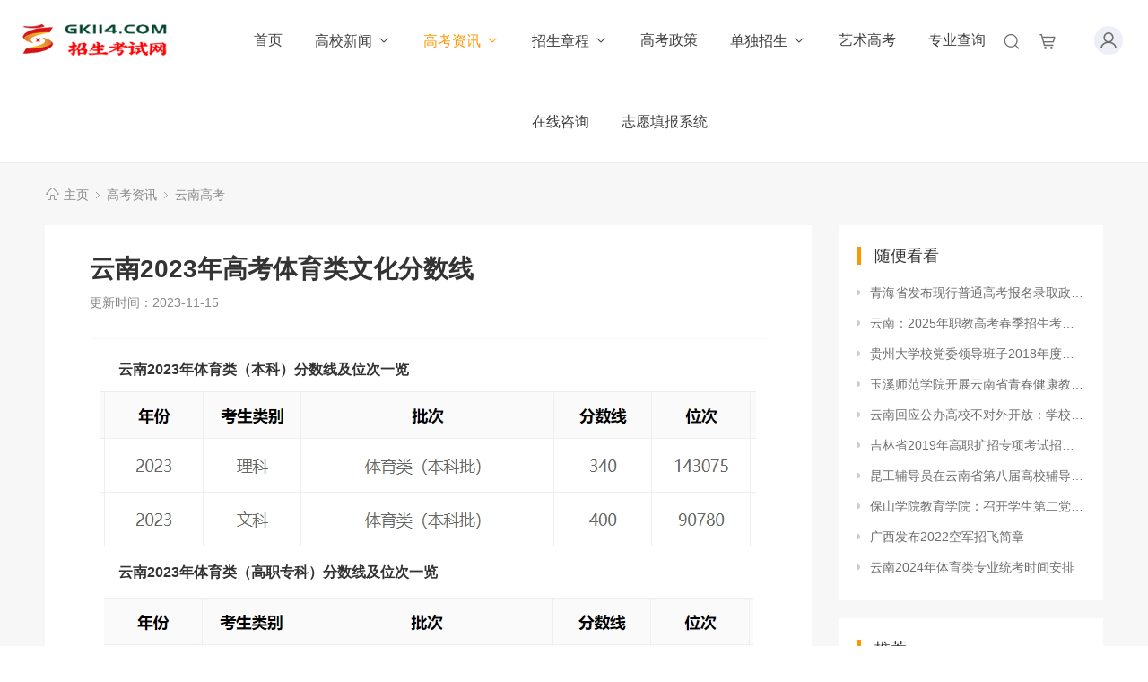

--- FILE ---
content_type: text/html
request_url: http://www.gk114.com/s/gkzx/yunnan/30017.html
body_size: 7061
content:
<!DOCTYPE html>
<html>
<head>
<meta http-equiv="Content-Type" content="text/html; charset=utf-8" />
<meta http-equiv="X-UA-Compatible" content="IE=edge">
<title>云南2023年高考体育类文化分数线_招生考试网【GK114.COM】</title>
<meta name="description" content="　云南2023年体育类（本科）分数线及位次一览　　云南2023年体育类（高职专科）分数线及位次一览　　提示：2017年起本科二批、本科三批合并至本科二批" />
<meta name="keywords" content="" />
<link href="/favicon.ico" rel="shortcut icon" type="image/x-icon" />
<link href="/template/eyou/pc/skin/style/pintuer.css" rel="stylesheet" media="screen" type="text/css" />
<link href="/template/eyou/pc/skin/style/header.css" rel="stylesheet" media="screen" type="text/css" />
<link href="/template/eyou/pc/skin/style/style.css" rel="stylesheet" media="screen" type="text/css" />
<link href="/template/eyou/pc/skin/style/iconfont.css" rel="stylesheet" media="screen" type="text/css" />
<!--[if lt IE 9]> <![endif]-->
<script type="text/javascript" src="/public/static/common/js/ey_global.js?v=v1.7.8"></script>
    <meta http-equiv="mobile-agent" content="format=xhtml;url=http://www.gk114.com/index.php?m=home&c=View&a=index&aid=30017">
    <script type="text/javascript">if(window.location.toString().indexOf('pref=padindex') != -1){}else{if(/applewebkit.*mobile/i.test(navigator.userAgent.toLowerCase()) || (/midp|symbianos|nokia|samsung|lg|nec|tcl|alcatel|bird|dbtel|dopod|philips|haier|lenovo|mot-|nokia|sonyericsson|sie-|amoi|zte/.test(navigator.userAgent.toLowerCase()))){try{if(/android|windows phone|webos|iphone|ipod|blackberry/i.test(navigator.userAgent.toLowerCase())){window.location.href="http://www.gk114.com/index.php?m=home&c=View&a=index&aid=30017";}else if(/ipad/i.test(navigator.userAgent.toLowerCase())){}else{}}catch(e){}}}</script>
</head>
<body>
<!--网站公用头部——开始-->
<!-- 友好的弹出提示框 -->
<script language="javascript" type="text/javascript" src="/public/plugins/layer-v3.1.0/layer.js"></script>
<!-- 支持子目录 -->
    <script type="text/javascript">
        var __eyou_basefile__ = '/index.php';
        var __root_dir__ = '';
    </script>

<header id="pc-header">
    <div class="layout navbar">
        <div class="container-layout">
            <div class="line">
                <div class="x2 logo">
                    <a href="http://www.gk114.com"><img src="/uploads/allimg/20231024/1-2310240F313P5.jpg" alt="招生考试网【GK114.COM】" class="img-responsive"/></a>
                </div>
                <div class="x9 text-center">
                <ul class="nav nav-menu nav-inline" >
                 <li><a href="http://www.gk114.com" title="首页">首页</a></li> 
                                <li class="">
                    <a href="/s/gxxw/" class="first-level">
                    高校新闻<i class="iconfont icon-down margin-small-left"></i></a>
                                        <ul class="drop-menu">
                                                <li><a href="/s/gxxw/bkyx/">本科院校</a></li>
                                                <li><a href="/s/gxxw/zkyx/">专科院校</a></li>
                                            </ul>
                                        </a>
                </li>
                                <li class="active">
                    <a href="/s/gkzx/" class="first-level">
                    高考资讯<i class="iconfont icon-down margin-small-left"></i></a>
                                        <ul class="drop-menu">
                                                <li><a href="/s/gkzx/beijing/">北京高考</a></li>
                                                <li><a href="/s/gkzx/tianjin/">天津高考</a></li>
                                                <li><a href="/s/gkzx/hebei/">河北高考</a></li>
                                                <li><a href="/s/gkzx/shanxigk/">山西高考</a></li>
                                                <li><a href="/s/gkzx/nmg/">内蒙古高考</a></li>
                                                <li><a href="/s/gkzx/liaoning/">辽宁高考</a></li>
                                                <li><a href="/s/gkzx/jilin/">吉林高考</a></li>
                                                <li><a href="/s/gkzx/hlj/">黑龙江高考</a></li>
                                                <li><a href="/s/gkzx/shanghai/">上海高考</a></li>
                                                <li><a href="/s/gkzx/zhejiang/">浙江高考</a></li>
                                                <li><a href="/s/gkzx/jiangxi/">江西高考</a></li>
                                                <li><a href="/s/gkzx/fujian/">福建高考</a></li>
                                                <li><a href="/s/gkzx/chongqing/">重庆高考</a></li>
                                                <li><a href="/s/gkzx/sichuan/">四川高考</a></li>
                                                <li><a href="/s/gkzx/guizhou/">贵州高考</a></li>
                                                <li><a href="/s/gkzx/yunnan/">云南高考</a></li>
                                                <li><a href="/s/gkzx/xizang/">西藏高考</a></li>
                                                <li><a href="/s/gkzx/guangdong/">广东高考</a></li>
                                                <li><a href="/s/gkzx/guangxi/">广西高考</a></li>
                                                <li><a href="/s/gkzx/hainan/">海南高考</a></li>
                                                <li><a href="/s/gkzx/jiangsu/">江苏高考</a></li>
                                                <li><a href="/s/gkzx/anhui/">安徽高考</a></li>
                                                <li><a href="/s/gkzx/shandong/">山东高考</a></li>
                                                <li><a href="/s/gkzx/hunan/">湖南高考</a></li>
                                                <li><a href="/s/gkzx/hubei/">湖北高考</a></li>
                                                <li><a href="/s/gkzx/henan/">河南高考</a></li>
                                                <li><a href="/s/gkzx/shanxi/">陕西高考</a></li>
                                                <li><a href="/s/gkzx/gansu/">甘肃高考</a></li>
                                                <li><a href="/s/gkzx/ningxia/">宁夏高考</a></li>
                                                <li><a href="/s/gkzx/qinghai/">青海高考</a></li>
                                                <li><a href="/s/gkzx/xinjiang/">新疆高考</a></li>
                                            </ul>
                                        </a>
                </li>
                                <li class="">
                    <a href="/s/zszc/" class="first-level">
                    招生章程<i class="iconfont icon-down margin-small-left"></i></a>
                                        <ul class="drop-menu">
                                                <li><a href="/s/zszc/beijing168/">北京高校</a></li>
                                                <li><a href="/s/zszc/tianjin251/">天津高校</a></li>
                                                <li><a href="/s/zszc/hebei616/">河北高校</a></li>
                                                <li><a href="/s/zszc/shanxi598/">山西高校</a></li>
                                                <li><a href="/s/zszc/nmg147/">内蒙古高校</a></li>
                                                <li><a href="/s/zszc/liaoning123/">辽宁高校</a></li>
                                                <li><a href="/s/zszc/jilin579/">吉林高校</a></li>
                                                <li><a href="/s/zszc/hlj972/">黑龙江高校</a></li>
                                                <li><a href="/s/zszc/shanghai981/">上海高校</a></li>
                                                <li><a href="/s/zszc/zhejiang395/">浙江高校</a></li>
                                                <li><a href="/s/zszc/jiangxi988/">江西高校</a></li>
                                                <li><a href="/s/zszc/fujian425/">福建高校</a></li>
                                                <li><a href="/s/zszc/chongqing121/">重庆高校</a></li>
                                                <li><a href="/s/zszc/sichuan513/">四川高校</a></li>
                                                <li><a href="/s/zszc/guizhou497/">贵州高校</a></li>
                                                <li><a href="/s/zszc/yunnan875/">云南高校</a></li>
                                                <li><a href="/s/zszc/xizang619/">西藏高校</a></li>
                                                <li><a href="/s/zszc/guangdong489/">广东高校</a></li>
                                                <li><a href="/s/zszc/guangxi887/">广西高校</a></li>
                                                <li><a href="/s/zszc/hainan584/">海南高校</a></li>
                                                <li><a href="/s/zszc/jiangsu861/">江苏高校</a></li>
                                                <li><a href="/s/zszc/anhui545/">安徽高校</a></li>
                                                <li><a href="/s/zszc/shandong941/">山东高校</a></li>
                                                <li><a href="/s/zszc/hunan236/">湖南高校</a></li>
                                                <li><a href="/s/zszc/hubei459/">湖北高校</a></li>
                                                <li><a href="/s/zszc/henan378/">河南高校</a></li>
                                                <li><a href="/s/zszc/shanx991/">陕西高校</a></li>
                                                <li><a href="/s/zszc/gansu886/">甘肃高校</a></li>
                                                <li><a href="/s/zszc/ningxia145/">宁夏高校</a></li>
                                                <li><a href="/s/zszc/qinghai171/">青海高校</a></li>
                                                <li><a href="/s/zszc/xinjiang364/">新疆高校</a></li>
                                            </ul>
                                        </a>
                </li>
                                <li class="">
                    <a href="/s/zhengce/" class="first-level">
                    高考政策</a>
                                        </a>
                </li>
                                <li class="">
                    <a href="/s/ddzs/" class="first-level">
                    单独招生<i class="iconfont icon-down margin-small-left"></i></a>
                                        <ul class="drop-menu">
                                                <li><a href="/s/ddzs/dzzc/">单招政策</a></li>
                                            </ul>
                                        </a>
                </li>
                                <li class="">
                    <a href="/s/ysgk/" class="first-level">
                    艺术高考</a>
                                        </a>
                </li>
                              <li><a href="https://gaokao.chsi.com.cn/zyk/zybk" target="_blank">专业查询</a></li>     
              <li><a href="https://gaokao.chsi.com.cn/zixun.do" target="_blank">在线咨询</a></li>
              <li><a href="https://gaokao.chsi.com.cn/zyck/" target="_blank">志愿填报系统</a></li>
              
              </ul>
       
          
                </div>
                <div class="x1">
                    <!-- 登录后的效果：文件模板存放在 system/users_info.htm ，具体更多写法请熟悉 ey_users 表字段 -->
                                            <div id="ey_htmlid_v1e06b5">
                            <!-- 登录前 start -->
                            <div class="log-in">
                                <div class="button-group">
                                    <a href="javascript:;"  id='ey_login_id_v665117'  data-target="#log" data-width="22%" data-toggle="click" data-mask="1" class="dialogs user-ico radius-circle dropdown-toggle text-center text-big">
                                    <i class="iconfont icon-huiyuanzhongxin"></i></a>
                                </div>
                            </div>
                                                        <div class="shopBar badge-corner">
                                <a href="/index.php?m=user&c=Shop&a=shop_cart_list" class="shop-ico">
                                    <!-- <span class="badge bg-yellow">0</span> -->
                                    <i class="iconfont icon-shopping-cart" aria-hidden="true"></i>
                                </a>
                            </div>
                                                        <!-- 登录前 end-->      
                        </div> 
                        <script type="text/javascript">var tag_userinfo_json = {"carturl":"\/index.php?m=user&c=Shop&a=shop_cart_list","userurl":"\/index.php?m=user&c=Users&a=index","regurl":"\/index.php?m=user&c=Users&a=reg","loginurl":"\/index.php?m=user&c=Users&a=login","htmlid":"ey_htmlid_v1e06b5","loginPopupId":" id='ey_login_id_v665117' ","viewfile":"","root_dir":"","lang":"cn"};</script>
                    <span class="searchBar" ><a href="#none" class="search-ico"><i class="iconfont icon-search" aria-hidden="true"></i></a></span>
                </div>
            </div>
        </div>
    </div>
</header>

<!--弹出搜索 -->
<div class="searchBar-m">
    <div class="mask"></div>
    <a href="javascript:void(0)" class="mask-ico"><i class="iconfont icon-x"></i></a>
    <div class="form-group">
            <form method="get" action="/index.php?m=home&c=Search&a=lists" onsubmit="return searchForm();">
            <input type="text" name="keywords" id="keywords" class="input radius-none text-middle" value="请输入关键词" onFocus="this.value=''" onBlur="if(!value){value=defaultValue}"/>
            <button type="submit" name="submit" class="button radius-none border-none" value="Search"/></button>
            <input type="hidden" name="m" value="home" /><input type="hidden" name="c" value="Search" /><input type="hidden" name="a" value="lists" /><input type="hidden" name="method" value="1" />        </form>
        </div>
</div>
<!-- 弹出搜索 -->
<div class="clearfix"></div>




<script type="text/javascript">
    //头像下拉
    function head_nav_a()
    {
        $("#user_nav_z").show();
    }
    function head_nav_b()
    {
        $("#user_nav_z").hide();
    }

    var GetUploadify_url = "/index.php?m=home&c=Uploadify&a=upload";
</script>

<!-- <script type="text/javascript">
    function logins_drop_menu()
    {
        $('#ul_logins_drop-menu').toggle();
    }
</script> -->
<div class="layout bg-gray">
	<div class="container">
		<div class="line">
			<div class="x12">
				<div class="nav-bread">
					<i class="iconfont icon-home margin-small-right" aria-hidden="true"></i> <a href='/' class=''>主页</a> > <a href='/s/gkzx/' class=''>高考资讯</a> > <a href='/s/gkzx/yunnan/'>云南高考</a>				</div>
			</div>
		</div>
	</div>
	<div class="container">
		<div class="line">
			<div class="x9">
				<div class="sidebar-l">
					<!--内容 begin-->
					<div class="article">
						<div class="padding-large bg-white">
							<div class="post">
								<h1>云南2023年高考体育类文化分数线</h1>
								<div class="blank"></div>
								<div class="text-gray padding-big-bottom text-default">

									<span class="margin-right">更新时间：2023-11-15</span>

                                    
								</div>
								<hr class="bg-gray">
								<div class="blank"></div>
								<p style="margin-top: 0px; list-style: none; font-family: &quot;Microsoft Yahei&quot;, &quot;Hiragino Sans GB&quot;, STHeiti, &quot;WenQuanYi Micro Hei&quot;, &quot;Droid Sans Fallback&quot;, SimSun, sans-serif; color: rgb(51, 51, 51); text-align: justify; white-space: normal; margin-bottom: 0.7rem !important; padding: 0px !important; line-height: 1.7 !important;">　　<strong style="margin: 0px; padding: 0px; list-style: none;">云南2023年体育类（本科）分数线及位次一览</strong></p><p style="margin-top: 0px; list-style: none; font-family: &quot;Microsoft Yahei&quot;, &quot;Hiragino Sans GB&quot;, STHeiti, &quot;WenQuanYi Micro Hei&quot;, &quot;Droid Sans Fallback&quot;, SimSun, sans-serif; color: rgb(51, 51, 51); white-space: normal; text-align: center; margin-bottom: 0.7rem !important; padding: 0px !important; line-height: 1.7 !important;"><img src="/uploads/allimg/20231115/1-2311151113021W.png" alt="云南2023年高考体育类文化分数线" oldsrc="W020231115381258026408.png" style="margin: 0px; padding: 0px; list-style: none; border: 0px; vertical-align: middle; max-width: 100%;"/></p><p style="margin-top: 0px; list-style: none; font-family: &quot;Microsoft Yahei&quot;, &quot;Hiragino Sans GB&quot;, STHeiti, &quot;WenQuanYi Micro Hei&quot;, &quot;Droid Sans Fallback&quot;, SimSun, sans-serif; color: rgb(51, 51, 51); text-align: justify; white-space: normal; margin-bottom: 0.7rem !important; padding: 0px !important; line-height: 1.7 !important;">　　<strong style="margin: 0px; padding: 0px; list-style: none;">云南2023年体育类（高职专科）分数线及位次一览</strong></p><p style="margin-top: 0px; list-style: none; font-family: &quot;Microsoft Yahei&quot;, &quot;Hiragino Sans GB&quot;, STHeiti, &quot;WenQuanYi Micro Hei&quot;, &quot;Droid Sans Fallback&quot;, SimSun, sans-serif; color: rgb(51, 51, 51); white-space: normal; text-align: center; margin-bottom: 0.7rem !important; padding: 0px !important; line-height: 1.7 !important;"><img src="/uploads/allimg/20231115/1-231115111302460.png" alt="云南2023年高考体育类文化分数线" oldsrc="W020231115381258026431.png" style="margin: 0px; padding: 0px; list-style: none; border: 0px; vertical-align: middle; max-width: 100%;"/></p><p style="margin-top: 0px; list-style: none; font-family: &quot;Microsoft Yahei&quot;, &quot;Hiragino Sans GB&quot;, STHeiti, &quot;WenQuanYi Micro Hei&quot;, &quot;Droid Sans Fallback&quot;, SimSun, sans-serif; color: rgb(51, 51, 51); text-align: justify; white-space: normal; margin-bottom: 0.7rem !important; padding: 0px !important; line-height: 1.7 !important;">　　提示：2017年起本科二批、本科三批合并至本科二批</p><p><br/></p>							</div>
                            <div class="blank-small"></div>
                            <div class="text-center">
                            <!-- 收藏代码开始  -->
                                                            <a class="button hidden-l bg-gray border-none radius-rounded text-center text-main"  href="javascript:void(0);" id="ey_v378141_30017" data-aid="30017" data-name="eyou_collect" data-loginurl="/index.php?m=user&c=Users&a=login" data-class_value="off" data-collected="<i class='iconfont icon-shoucang1 margin-small-right'></i>已收藏" data-cancel="<i class='iconfont icon-shoucang1 margin-small-right'></i>加入收藏" onclick="ey_v378141(30017,'off',this);" ><i class='iconfont icon-shoucang1 margin-small-right'></i>加入收藏</a>
                                        <script type="text/javascript">
        var collected_v379494_30017 = "<i class='iconfont icon-shoucang1 margin-small-right'></i>已收藏";
        var cancel_v379494_30017 = "<i class='iconfont icon-shoucang1 margin-small-right'></i>加入收藏";
        var root_dir_v379494 = '';
        var loginurl_v379494 = '/index.php?m=user&c=Users&a=login';
</script>

    <script>window.tag_collection_list || document.write('<script src="/public/static/common/js/tag_collection_list.js?v=v1.7.8" type="text/javascript"><\/script>')</script>
    <script type="text/javascript">ey_v377550("30017","off");</script>                            <!--  收藏代码结束 -->
                            </div>
							<!--tag-->
							<div class="blank-middle"></div>
														<div class="blank-small"></div>
							<!--tag end-->
							<div class="padding-large-top border-top height">
								<div class="line">
									<div class="x10">
										上一篇：<a href="/s/gkzx/yunnan/29122.html" class="text-main" title="上一篇：云南2023年高考7月25日-26日录取情况">云南2023年高考7月25日-26日录取情况</a>
																				<div class="blank"></div>
										下一篇：<a href="/s/gkzx/yunnan/30062.html" class="text-main" title="下一篇：云南2024年艺考报名官方入口（播音与主持类、书法类）">云南2024年艺考报名官方入口（播音与主持类、书法类）</a>
																			</div>
									<div class="x2 text-center">
																				<a href="/s/gkzx/yunnan/" class="button button-big button-block bg-yellow margin-top radius-rounded border-none text-default"><i class="iconfont icon-back margin-small-right"></i>返回列表</a>
										<!-- 云南高考 -->
																			</div>
							   </div>
							</div>
						</div>
					</div>
				</div>
				<div class="blank"></div>
			</div>
			<div class="x3">
				<div class="sidebar-r">
					<div class="bg-white padding-big">
						<div class="title-l">
							<h2>随便看看</h2>
						</div>
						<ul class="list-post-text">
							<!-- orderby='rand'随机 -->
							 								<li class="dot"><a href="/s/gkzx/yunnan/13826.html" title="青海省发布现行普通高考报名录取政策解读" class="height">青海省发布现行普通高考报名录取政策解读</a></li>
							 								<li class="dot"><a href="/s/gkzx/yunnan/37533.html" title="云南：2025年职教高考春季招生考试第二次征集志愿将于4月22日至23日上午进行" class="height">云南：2025年职教高考春季招生考试第二次征集志愿将于4月22日至23日上午进行</a></li>
							 								<li class="dot"><a href="/s/gkzx/yunnan/5980.html" title="贵州大学校党委领导班子2018年度民主生活会召开" class="height">贵州大学校党委领导班子2018年度民主生活会召开</a></li>
							 								<li class="dot"><a href="/s/gkzx/yunnan/3151.html" title="玉溪师范学院开展云南省青春健康教育示范基地建设项目启动仪式" class="height">玉溪师范学院开展云南省青春健康教育示范基地建设项目启动仪式</a></li>
							 								<li class="dot"><a href="/s/gkzx/yunnan/31154.html" title="云南回应公办高校不对外开放：学校有其特殊性" class="height">云南回应公办高校不对外开放：学校有其特殊性</a></li>
							 								<li class="dot"><a href="/s/gkzx/yunnan/13828.html" title="吉林省2019年高职扩招专项考试招生工作相关事宜的通知已经公布" class="height">吉林省2019年高职扩招专项考试招生工作相关事宜的通知已经公布</a></li>
							 								<li class="dot"><a href="/s/gkzx/yunnan/3136.html" title="昆工辅导员在云南省第八届高校辅导员素质能力大赛中喜获佳绩" class="height">昆工辅导员在云南省第八届高校辅导员素质能力大赛中喜获佳绩</a></li>
							 								<li class="dot"><a href="/s/gkzx/yunnan/3145.html" title="保山学院教育学院：召开学生第二党支部支部工作培训会" class="height">保山学院教育学院：召开学生第二党支部支部工作培训会</a></li>
							 								<li class="dot"><a href="/s/gkzx/yunnan/20693.html" title="广西发布2022空军招飞简章" class="height">广西发布2022空军招飞简章</a></li>
							 								<li class="dot"><a href="/s/gkzx/yunnan/32105.html" title="云南2024年体育类专业统考时间安排" class="height">云南2024年体育类专业统考时间安排</a></li>
							 						</ul>
					</div>
					<div class="blank-small"></div>
					<div class="bg-white padding-big">
						<div class="title-l">
							<h2>推荐</h2>
						</div>

						<div class="list-post-x">
							<!-- flag='h' -->
															<div class="media media-x">
																		<div class="media-body">
										<h3><a href="/s/gxxw/bkyx/38837.html" class="text-middle">青海师范大学学术期刊两个专栏入选2025年青海省期刊重点专栏</a></h3>
									</div>
								</div>
															<div class="media media-x">
																		<div class="media-body">
										<h3><a href="/s/gxxw/bkyx/38836.html" class="text-middle">青海师范大学文学院教师赴山东省相关高校和学术机构交流学习</a></h3>
									</div>
								</div>
															<div class="media media-x">
																		<div class="media-body">
										<h3><a href="/s/gxxw/bkyx/38835.html" class="text-middle">青海师范大学学报编辑部赴大通县城关镇上毛佰胜村开展帮扶慰问活动</a></h3>
									</div>
								</div>
															<div class="media media-x">
																		<div class="media-body">
										<h3><a href="/s/gxxw/bkyx/38834.html" class="text-middle">青海师范大学高科院2名专家当选中国科学院院士</a></h3>
									</div>
								</div>
															<div class="media media-x">
																		<div class="media-body">
										<h3><a href="/s/gxxw/bkyx/38833.html" class="text-middle">青海师范大学音乐学院“青舞华章”本科舞蹈专业中期汇报圆满落幕</a></h3>
									</div>
								</div>
													</div>
					</div>
					<div class="blank-small"></div>
				</div>
			</div>
		</div><!--line end-->
	</div>
	<div class="blank-big"></div>
</div>
<!--网站公用底部——开始-->
﻿<footer class="bg-main">

	<!-- 友情链接 end -->
	<div class="container-layout">
		<div class="line">
			<div class="copyright height">
				<div class="x8">
					　<a href="https://beian.miit.gov.cn/" rel="nofollow" target="_blank">京ICP备09079197号-18</a>				</div>

			</div>
		</div>
	</div>
</footer>
<!--底部版权-->

<div id="log">
    <div class="dialog" style="min-width: 418px;">
        <div class="dialog-head">
            <span class="dialog-close close rotate-hover"></span>
        </div>
        <div class="dialog-body">
            <div class="register">
                <div class="blank-middle"></div>
                <div class="tab text-center">
                  <ul>
                    <li id="signtab1" onclick="setTab('signtab',1,2)" class="">账号登录</li>
                  </ul>
                </div>
                <!-- 登录开始 -->
                <div id="con_signtab_1">
                    <form method="post" id="popup_login_submit">
                        <!-- 用户名 -->
                        <div class="form-group">
                            <div class="field ">
                                <input type='text' name='username' id='username' class="input text-main radius-none" value="" data-validate="required:必填" placeholder="用户名">
                            </div>
                        </div>
                        <!-- 密码 -->
                        <div class="form-group">
                            <div class="field ">
                                <input type='password'  name='password' id="password" class="input text-main radius-none" placeholder="密码" value=""/>
                            </div>
                        </div>
                        <!-- 验证码包括手机验证码专用样式input-group-->
                        <div class="form-group" id="ey_login_vertify">
                            <div class="field ">
                                <div class="input-group">
                                    <input type='text'  name='vertify' autocomplete="off" class="input text-main radius-none" placeholder="图形验证码" value=""/>
                                    <span class="addon"><img src="/index.php?m=api&c=Ajax&a=vertify&type=users_login" class="chicuele" id="imgVerifys" onclick="ey_fleshVerify();" title="看不清？点击更换验证码" align="absmiddle"></span>
                                </div>
                            </div>
                        </div>
                        <!-- 提交 -->
                        <div class="form-button">
                            <input type="hidden" name="referurl" value=""/>
                            <input type="hidden" name="website" value="website"/>
                            <input type="button" name="submit" onclick="popup_login_submit();" class="button bg-yellow button-large button-block border-none radius-none text-white" value="提交"/>
                        </div>
                                            </form>
                    <p class="margin-top text-right">
                        <a href="/index.php?m=user&c=Users&a=reg">注册账号</a>&nbsp;|&nbsp;
                        <a href="/index.php?m=user&c=Users&a=retrieve_password">忘记密码</a>
                    </p>
                </div>
                <!-- 登录end -->


                <!-- 第三方账号登录 -->
                <div id="ey_third_party_login">
                    <div class="blank-middle"></div>
                    <div class="line"><span class="text-gray bg-white text-default">社交账号登录</span><hr></div>
                    <div class="blank-small"></div>
                    <div class="bnt-login">
                        <a id="ey_third_party_qqlogin" title="QQ登录" href="/index.php?m=plugins&c=QqLogin&a=login" class="qq"><i class="iconfont icon-qq"></i></a>
                        <a id="ey_third_party_wxlogin" title="微信登录" href="/index.php?m=plugins&c=WxLogin&a=login" class="weixin"><i class="iconfont icon-weixin"></i></a>
                        <a id="ey_third_party_wblogin" title="微博登录" href="/index.php?m=plugins&c=Wblogin&a=login" class="weibo"><i class="iconfont icon-weibo"></i></a>
                    </div>
                </div>
                <!-- 第三方账号登录 -->
            </div>
        </div>
    </div>
</div>
<!-- 登录弹窗 end -->

<!-- 应用插件标签 start --> 
  
<!-- 应用插件标签 end -->
<!--网站公用底部——结束-->
<script type="text/javascript">var root_dir="";var ey_aid=30017;</script>
<script language="javascript" type="text/javascript" src="/public/static/common/js/ey_footer.js?v=v1.7.8.0"></script>
</body>
</html>

--- FILE ---
content_type: text/css
request_url: http://www.gk114.com/template/eyou/pc/skin/style/iconfont.css
body_size: 705
content:
@font-face {
  font-family: "iconfont"; /* Project id 4175895 */
  src: url('../font/iconfont.woff2?t=1690162273896') format('woff2'),
       url('../font/iconfont.woff?t=1690162273896') format('woff'),
       url('../font/iconfont.ttf?t=1690162273896') format('truetype');
}

.iconfont {
  font-family: "iconfont" !important;
  font-size: 16px;
  font-style: normal;
  -webkit-font-smoothing: antialiased;
  -moz-osx-font-smoothing: grayscale;
}

.icon-chanpin:before {
  content: "\e622";
}

.icon-zixun:before {
  content: "\e708";
}

.icon-qq:before {
  content: "\e6b2";
}

.icon-weixin:before {
  content: "\e63f";
}

.icon-weibo:before {
  content: "\e608";
}

.icon-huiyuanzhongxin:before {
  content: "\e619";
}

.icon-bofang:before {
  content: "\e61a";
}

.icon-home:before {
  content: "\e636";
}

.icon-xiazai:before {
  content: "\e659";
}

.icon-shoucang1:before {
  content: "\e635";
}

.icon-dianhua:before {
  content: "\e603";
}

.icon-huiyuan:before {
  content: "\e604";
}

.icon-tongzhi:before {
  content: "\e60e";
}

.icon-youxiang:before {
  content: "\e610";
}

.icon-xiangqing:before {
  content: "\e639";
}

.icon-user:before {
  content: "\e76e";
}

.icon-shopping-cart:before {
  content: "\e63b";
}

.icon-back:before {
  content: "\e67e";
}

.icon-download:before {
  content: "\e67f";
}

.icon-edit:before {
  content: "\e680";
}

.icon-check:before {
  content: "\e681";
}

.icon-eye:before {
  content: "\e682";
}

.icon-bell:before {
  content: "\e683";
}

.icon-left:before {
  content: "\e684";
}

.icon-right:before {
  content: "\e685";
}

.icon-down:before {
  content: "\e686";
}

.icon-up-arrow-right:before {
  content: "\e687";
}

.icon-image:before {
  content: "\e688";
}

.icon-info-circle:before {
  content: "\e689";
}

.icon-up-arrow-left:before {
  content: "\e68a";
}

.icon-alert-circle:before {
  content: "\e68b";
}

.icon-menu:before {
  content: "\e68c";
}

.icon-plus-circle:before {
  content: "\e68d";
}

.icon-search:before {
  content: "\e68e";
}

.icon-pause-circle:before {
  content: "\e68f";
}

.icon-paperclip:before {
  content: "\e690";
}

.icon-loader:before {
  content: "\e691";
}

.icon-star:before {
  content: "\e692";
}

.icon-help-circle:before {
  content: "\e693";
}

.icon-play-circle:before {
  content: "\e694";
}

.icon-upload:before {
  content: "\e695";
}

.icon-list:before {
  content: "\e696";
}

.icon-rotate-cw:before {
  content: "\e697";
}

.icon-map-pin:before {
  content: "\e698";
}

.icon-plus:before {
  content: "\e699";
}

.icon-icon-up:before {
  content: "\e69a";
}

.icon-users:before {
  content: "\e69b";
}

.icon-zoom-in:before {
  content: "\e69c";
}

.icon-thumbs-up:before {
  content: "\e69d";
}

.icon-message:before {
  content: "\e69f";
}

.icon-x-circle:before {
  content: "\e6a0";
}

.icon-more:before {
  content: "\e6a1";
}

.icon-user-check:before {
  content: "\e6a2";
}

.icon-x:before {
  content: "\e6a3";
}

.icon-clock:before {
  content: "\e6a4";
}

.icon-trash:before {
  content: "\e6a5";
}

